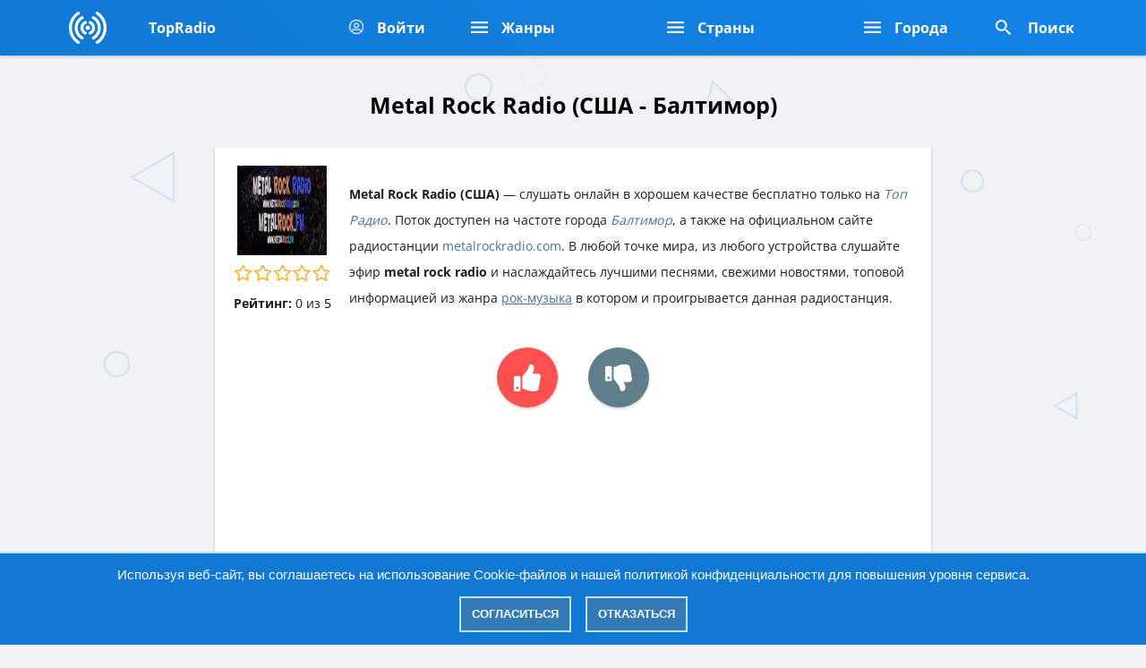

--- FILE ---
content_type: text/html; charset=utf-8
request_url: https://www.google.com/recaptcha/api2/aframe
body_size: 267
content:
<!DOCTYPE HTML><html><head><meta http-equiv="content-type" content="text/html; charset=UTF-8"></head><body><script nonce="LFrusQh5yJHDXRo3dQ5d9A">/** Anti-fraud and anti-abuse applications only. See google.com/recaptcha */ try{var clients={'sodar':'https://pagead2.googlesyndication.com/pagead/sodar?'};window.addEventListener("message",function(a){try{if(a.source===window.parent){var b=JSON.parse(a.data);var c=clients[b['id']];if(c){var d=document.createElement('img');d.src=c+b['params']+'&rc='+(localStorage.getItem("rc::a")?sessionStorage.getItem("rc::b"):"");window.document.body.appendChild(d);sessionStorage.setItem("rc::e",parseInt(sessionStorage.getItem("rc::e")||0)+1);localStorage.setItem("rc::h",'1770106338967');}}}catch(b){}});window.parent.postMessage("_grecaptcha_ready", "*");}catch(b){}</script></body></html>

--- FILE ---
content_type: application/javascript
request_url: https://topradio.mobi/js/code_jquery.js
body_size: 1106
content:
function load_url_city(){
$(document).ready(function(){
$.ajax({
type:"POST",
url: domain + "ajax",
data:'open=open&id=' + id + '&csrf_token_ok=' + csrf_token_in,
cache: false,
dataType: "json",
success: function(result){
$('#contents_city_url').html(result.info_block);
    const contents_spr_url = document.getElementById('contents_spr_url');
contents_spr_url.scrollIntoView();
}
});
return false;
});
}
$(document).ready(function(){
    $('.rad_favs').click(function(){
        $('.content_block').slideToggle(500, function(){
            if ($(this).is(':hidden')) {
                $('.rad_favs').html('Показать все');
            } else {
                $('.rad_favs').html('Скрыть');
load_url_city();
            }
        });
        return false;
    });
});
$(document).ready(function(){
$('.rad_favs_abuse').click(function(){
$('.content_block_abuse').slideToggle(0, function(){
    });
    var mytkn = document.querySelector('#rad_favs_abuse');
    $("#contents_abuse").html('<div class="tegs mb10"><img src="' + domain + 'img/328.svg" /> Загрузка...</div>');
$.ajax({
type:"POST",
  data:'no_signal=no_signal&id=' + id + '&token=' + mytkn.dataset.token + '&csrf_token_ok=' + csrf_token_in,
url: domain + "ajax",
dataType: "json",
success: function(result){
$('#contents_abuse').html(result.info_block);
$("#contents_abuse").show().delay(5000).fadeOut();
const contents_block_top_add = document.getElementById('contents_block_top_add');
contents_block_top_add.scrollIntoView();
}
});
return false;
});
 });
function load_form_add(){
$(document).ready(function(){
$("#contents_abuse").html('<div class="tegs mb10"><img src="' + domain + 'img/328.svg" /> Загрузка...</div>');
$.ajax({
type:"POST",
url: domain + "ajax",
data:'clouse=clouse&id=' + id + '&csrf_token_ok=' + csrf_token_in,
dataType: "json",
success: function(result){
$('#contents_abuse').html(result.info_block);
$("#contents_abuse").show().delay(5000).fadeOut();
const contents_block_top_add = document.getElementById('contents_block_top_add');
contents_block_top_add.scrollIntoView();
}
});
return false;
});
}
$(document).ready(function(){
    $('.radd_favs_add').click(function(){
        $('.content_block_add').slideToggle(0, function(){
            if ($(this).is(':hidden')) {
                $('.radd_favs_add').html('Добавить в избранное');
                load_form_add();
            } else {
                $('.radd_favs_add').html('Удалить из избранного');
load_form_add();
            }
        });
        return false;
    });
});
function loadrating(){
$(document).ready(function(){
$.ajax({
type:"POST",
data:'ratings=ratings&id=' + id + '&csrf_token_ok=' + csrf_token_in,
url: domain + "ajax",
dataType: "json",
success: function(result){
$('.contents_rating').html(result.count_rating);
$('.contents_rating_star').html(result.div_rating);
$('.contents_rating_za').html(result.div_rating_za);
$('.contents_rating_no').html(result.div_rating_no);
}
});
return false;
});
}

loadrating();
function load_form_like_za(){
$(document).ready(function(){
$("#contents_abuse").html('<div class="tegs mb10"><img src="' + domain + 'img/328.svg" /> Загрузка...</div>');
$.ajax({
type:"POST",
url: domain + "ajax",
data:'like=like&za&id=' + id + '&csrf_token_ok=' + csrf_token_in,
dataType: "json",
success: function(result){
$('#contents_abuse').html(result.info_block);
$("#contents_abuse").show().delay(5000).fadeOut();
const contents_block_top_add = document.getElementById('contents_block_top_add');
contents_block_top_add.scrollIntoView();
}
});
return false;
});
}
function load_form_like_no(){
$(document).ready(function(){
$("#contents_abuse").html('<div class="tegs mb10"><img src="' + domain + 'img/328.svg" /> Загрузка...</div>');
$.ajax({
type:"POST",
url: domain + "ajax",
data:'like=like&no&id=' + id + '&csrf_token_ok=' + csrf_token_in,
dataType: "json",
success: function(result){
$('#contents_abuse').html(result.info_block);
$("#contents_abuse").show().delay(5000).fadeOut();
const contents_block_top_add = document.getElementById('contents_block_top_add');
contents_block_top_add.scrollIntoView();
}
});
return false;
});
}
$(document).ready(function(){
    $('.plike_1').click(function(){
        $('.content_block_like').slideToggle(0, function(){
load_form_like_za();
setTimeout(function(){
loadrating();
},1000);
        });
        return false;
    });
});
$(document).ready(function(){
    $('.plike_2').click(function(){
        $('.content_block_like').slideToggle(0, function(){
load_form_like_no();
setTimeout(function(){
loadrating();
},1000);
        });
        return false;
    });
});
function loadlink_online(){
$(document).ready(function(){
$.ajax({
type:"POST",
data:'id=' + id + '&csrf_token_ok=' + csrf_token_in,
url: domain + "ajax_user",
cache: false,
dataType: "json",
success: function(result){
$('.contents_user').html(result.count_online);
}
});
return false;
});
}
loadlink_online();
setInterval(function(){
    loadlink_online()
}, 30000);
$(document).ready(function(){
    $('#showmore-button').click(function (){
 var $target = $(this);
        var page = $target.attr('data-page');
     var id_genre = $target.attr('data-genre');
  var id_strana = $target.attr('data-city');
        page++;
     	$.ajax({
 	    type:"POST",
        url: domain + "ajax",
        dataType: "json",
         data:'station=station&page=' + page + '&id=' + id + '&id_genre=' + id_genre + '&id_strana=' + id_strana + '&csrf_token_ok=' + csrf_token_in,
         success: function(result){
$('#showmore-list').append(result.mess);
			}
		});

		$target.attr('data-page', page);
		if (page ==  $target.attr('data-max')) {
			$target.hide();
		}

		return false;
	});
});
$(document).ready(function(){
    $('#show_more').click(function (){
        var $t = $(this);
        var pages = $t.attr('data-count_show');
        pages++;
        $.ajax({
         type:"POST",
        url: domain + "ajax",
         data:'comments_form=comments_form&page=' + pages + '&id=' + id + '&csrf_token_ok=' + csrf_token_in,
          dataType: "json",
                   success: function(result){
$('#comments-list').append(result.mess);
            }
        });

        $t.attr('data-count_show', pages);
        if (pages ==  $t.attr('data-count_add')) {
            $t.hide();
		}

		return false;
	});
});
$(document).ready(function(){
$('#btn_submit').click(function(){
var rating    = $('input[name="rating"]:checked').val();
    var login    = $('#login').val();
    var mail  = $('#mail').val();
     var kom    = $('#kom').val();
      var CSRF    = $('#CSRF').val();
$("#contents_form_err").html('<div class="tegs mb10"><img src="' + domain + 'img/328.svg" /> Загрузка...</div>');
$.ajax({
type:"POST",
data:'comments_add=comments_add&id=' + id + '&login=' + login + '&kom=' + kom + '&rating=' + rating + '&CSRF=' + CSRF + '&csrf_token_ok=' + csrf_token_in + '&mail=' + mail,
url: domain + "ajax",
dataType: "json",
success: function(result){
if(result.mess){
$('#contents_form_err').html(result.mess);
}
if(result.good){
$('#contents_form_err').html(result.good);
$("#kom").val('');
$("#mail").val('');
}
$("#contents_form_err").show().delay(5000).fadeOut();
const contents_block_top_form = document.getElementById('contents_block_top_form');
contents_block_top_form.scrollIntoView();
loadrating();
}
});
return false;
});
 });


--- FILE ---
content_type: text/json; charset=utf-8
request_url: https://topradio.mobi/ajax_user
body_size: -366
content:
{"count_online":1}